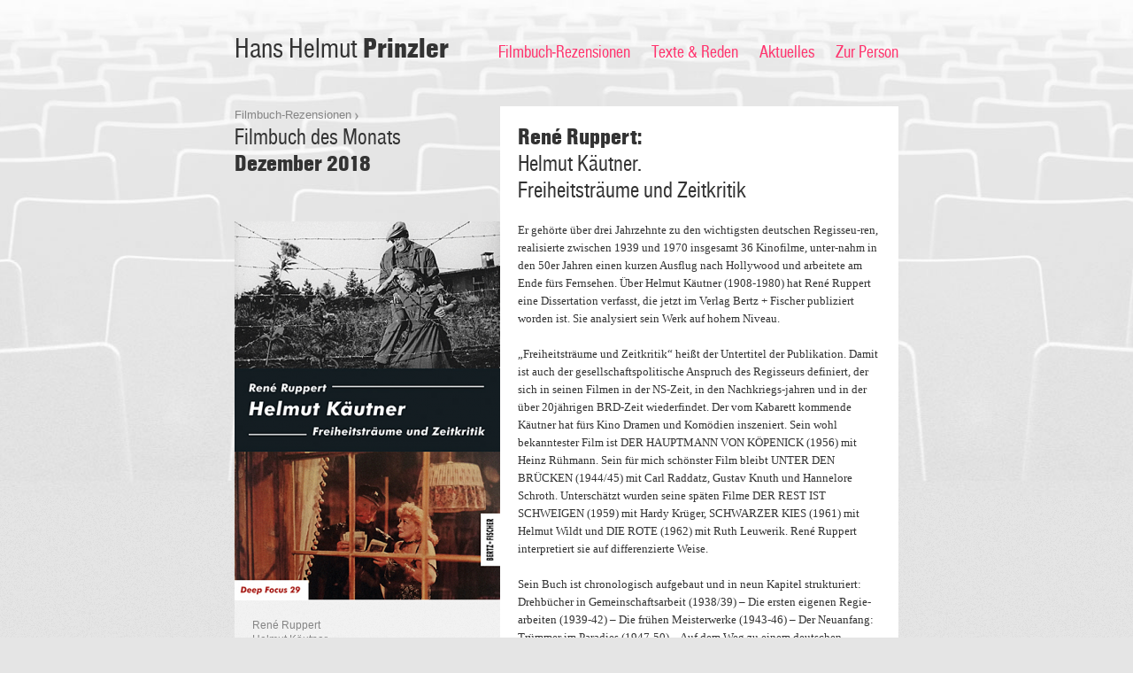

--- FILE ---
content_type: text/html; charset=UTF-8
request_url: https://www.hhprinzler.de/filmbuecher/helmut-kaeutner/
body_size: 6338
content:
<!DOCTYPE html>
<html lang="de">
<head>
<meta charset="UTF-8" />
<title>Helmut Käutner | Hans Helmut Prinzler</title>
<link rel="profile" href="http://gmpg.org/xfn/11" />
<link rel="stylesheet" type="text/css" media="screen,projection,handheld" href="https://www.hhprinzler.de/wp-content/themes/cs-prinzler/style.css" />
<link rel="stylesheet" type="text/css" media="print" href="https://www.hhprinzler.de/wp-content/themes/cs-prinzler/print.css" />
<!--[if IE 7]>
<link rel="stylesheet" type="text/css" media="screen,projection,handheld" href="https://www.hhprinzler.de/wp-content/themes/cs-prinzler/ie7.css" />
<![endif]-->
<link rel="pingback" href="https://www.hhprinzler.de/xmlrpc.php" />
<link rel="shortcut icon" href="https://www.hhprinzler.de/wp-content/themes/cs-prinzler/images/favicon.ico" type="image/x-icon" />
<script type="text/javascript" src="https://ajax.googleapis.com/ajax/libs/jquery/1.5.1/jquery.min.js"></script>
<link rel='dns-prefetch' href='//s.w.org' />
		<script type="text/javascript">
			window._wpemojiSettings = {"baseUrl":"https:\/\/s.w.org\/images\/core\/emoji\/12.0.0-1\/72x72\/","ext":".png","svgUrl":"https:\/\/s.w.org\/images\/core\/emoji\/12.0.0-1\/svg\/","svgExt":".svg","source":{"concatemoji":"https:\/\/www.hhprinzler.de\/wp-includes\/js\/wp-emoji-release.min.js?ver=5.4.18"}};
			/*! This file is auto-generated */
			!function(e,a,t){var n,r,o,i=a.createElement("canvas"),p=i.getContext&&i.getContext("2d");function s(e,t){var a=String.fromCharCode;p.clearRect(0,0,i.width,i.height),p.fillText(a.apply(this,e),0,0);e=i.toDataURL();return p.clearRect(0,0,i.width,i.height),p.fillText(a.apply(this,t),0,0),e===i.toDataURL()}function c(e){var t=a.createElement("script");t.src=e,t.defer=t.type="text/javascript",a.getElementsByTagName("head")[0].appendChild(t)}for(o=Array("flag","emoji"),t.supports={everything:!0,everythingExceptFlag:!0},r=0;r<o.length;r++)t.supports[o[r]]=function(e){if(!p||!p.fillText)return!1;switch(p.textBaseline="top",p.font="600 32px Arial",e){case"flag":return s([127987,65039,8205,9895,65039],[127987,65039,8203,9895,65039])?!1:!s([55356,56826,55356,56819],[55356,56826,8203,55356,56819])&&!s([55356,57332,56128,56423,56128,56418,56128,56421,56128,56430,56128,56423,56128,56447],[55356,57332,8203,56128,56423,8203,56128,56418,8203,56128,56421,8203,56128,56430,8203,56128,56423,8203,56128,56447]);case"emoji":return!s([55357,56424,55356,57342,8205,55358,56605,8205,55357,56424,55356,57340],[55357,56424,55356,57342,8203,55358,56605,8203,55357,56424,55356,57340])}return!1}(o[r]),t.supports.everything=t.supports.everything&&t.supports[o[r]],"flag"!==o[r]&&(t.supports.everythingExceptFlag=t.supports.everythingExceptFlag&&t.supports[o[r]]);t.supports.everythingExceptFlag=t.supports.everythingExceptFlag&&!t.supports.flag,t.DOMReady=!1,t.readyCallback=function(){t.DOMReady=!0},t.supports.everything||(n=function(){t.readyCallback()},a.addEventListener?(a.addEventListener("DOMContentLoaded",n,!1),e.addEventListener("load",n,!1)):(e.attachEvent("onload",n),a.attachEvent("onreadystatechange",function(){"complete"===a.readyState&&t.readyCallback()})),(n=t.source||{}).concatemoji?c(n.concatemoji):n.wpemoji&&n.twemoji&&(c(n.twemoji),c(n.wpemoji)))}(window,document,window._wpemojiSettings);
		</script>
		<style type="text/css">
img.wp-smiley,
img.emoji {
	display: inline !important;
	border: none !important;
	box-shadow: none !important;
	height: 1em !important;
	width: 1em !important;
	margin: 0 .07em !important;
	vertical-align: -0.1em !important;
	background: none !important;
	padding: 0 !important;
}
</style>
	<link rel='stylesheet' id='wp-block-library-css'  href='https://www.hhprinzler.de/wp-includes/css/dist/block-library/style.min.css?ver=5.4.18' type='text/css' media='all' />
<link rel='https://api.w.org/' href='https://www.hhprinzler.de/wp-json/' />
<link rel="EditURI" type="application/rsd+xml" title="RSD" href="https://www.hhprinzler.de/xmlrpc.php?rsd" />
<link rel="wlwmanifest" type="application/wlwmanifest+xml" href="https://www.hhprinzler.de/wp-includes/wlwmanifest.xml" /> 
<link rel='prev' title='Bilder der Allmacht' href='https://www.hhprinzler.de/filmbuecher/bilder-der-allmacht/' />
<link rel='next' title='Kino der Moderne' href='https://www.hhprinzler.de/filmbuecher/kino-der-moderne/' />
<meta name="generator" content="WordPress 5.4.18" />
<link rel="canonical" href="https://www.hhprinzler.de/filmbuecher/helmut-kaeutner/" />
<link rel='shortlink' href='https://www.hhprinzler.de/?p=19444' />
<link rel="alternate" type="application/json+oembed" href="https://www.hhprinzler.de/wp-json/oembed/1.0/embed?url=https%3A%2F%2Fwww.hhprinzler.de%2Ffilmbuecher%2Fhelmut-kaeutner%2F" />
<link rel="alternate" type="text/xml+oembed" href="https://www.hhprinzler.de/wp-json/oembed/1.0/embed?url=https%3A%2F%2Fwww.hhprinzler.de%2Ffilmbuecher%2Fhelmut-kaeutner%2F&#038;format=xml" />
</head>

<body class="cs_books-template-default single single-cs_books postid-19444">
<div id="header-bg"></div>
<div id="wrapper">
	<div id="header">
				<div id="site-title">
			<a href="https://www.hhprinzler.de/" title="Hans Helmut Prinzler" rel="home">Hans Helmut <strong>Prinzler</strong></a>
		</div>
				

		<div id="access" class="no-print" role="navigation">
			<div class="skip-link screen-reader-text"><a href="#content" title="Skip to content">Skip to content</a></div>
			<div class="menu-header"><ul id="menu-hauptnavigation" class="menu"><li id="menu-item-105" class="menu-item menu-item-type-post_type menu-item-object-page menu-item-105"><a href="https://www.hhprinzler.de/filmbuecher/">Filmbuch-Rezensionen</a></li>
<li id="menu-item-143" class="menu-item menu-item-type-taxonomy menu-item-object-category menu-item-143"><a href="https://www.hhprinzler.de/archiv/texte-und-reden/">Texte &#038; Reden</a></li>
<li id="menu-item-144" class="menu-item menu-item-type-taxonomy menu-item-object-category menu-item-144"><a href="https://www.hhprinzler.de/archiv/aktuelles/">Aktuelles</a></li>
<li id="menu-item-69" class="menu-item menu-item-type-post_type menu-item-object-page menu-item-69"><a href="https://www.hhprinzler.de/zur-person/">Zur Person</a></li>
</ul></div>		</div>
	</div>

	<div id="main">

        <div class="container" id="single-filmbuch" role="main">
                        
                        <div class="column column-300">
                <div class="path">
                                        <span class="path-links">
                        <a href="https://www.hhprinzler.de/filmbuecher/">Filmbuch-Rezensionen</a><br />
                    </span>
                    <span class="path-title">
                        <span>Filmbuch des Monats</span><br /> Dezember 2018                    </span>
                                    </div>
                <div class="cover">
                                        <img width="300" height="428" src="https://www.hhprinzler.de/wp-content/uploads/2018Helmut-Käutner-300x428.png" class="attachment-medium size-medium wp-post-image" alt="" srcset="https://www.hhprinzler.de/wp-content/uploads/2018Helmut-Käutner-300x428.png 300w, https://www.hhprinzler.de/wp-content/uploads/2018Helmut-Käutner-130x185.png 130w, https://www.hhprinzler.de/wp-content/uploads/2018Helmut-Käutner.png 395w" sizes="(max-width: 300px) 100vw, 300px" />                </div>
                                <div class="box box-50" id="filmbuch-meta">
                    <p>René Ruppert<br />
Helmut Käutner<br />
Freiheitsträume und Zeitkritik<br />
Berlin, Bertz + Fischer 2018<br />
420 S., 29,00 €<br />
ISBN: 978-3-86505-332-9<br />
</p>
                </div>
                            </div>
            <div class="column column-450" >
                <div class="box">
                    <div class="post-date only-print">
                        Filmbuch des Monats Dezember 2018                    </div>
                    <h1>
                        <strong>René Ruppert:</strong><br />
                        Helmut Käutner.<br />
                        Freiheitsträume und Zeitkritik                    </h1>
                    <p>Er gehörte über drei Jahrzehnte zu den wichtigsten deutschen Regisseu-ren, realisierte zwischen 1939 und 1970 insgesamt 36 Kinofilme, unter-nahm in den 50er Jahren einen kurzen Ausflug nach Hollywood und arbeitete am Ende fürs Fernsehen. Über Helmut Käutner (1908-1980) hat René Ruppert eine Dissertation verfasst, die jetzt im Verlag Bertz + Fischer publiziert worden ist. Sie analysiert sein Werk auf hohem Niveau.</p>
<p><span id="more-19444"></span>„Freiheitsträume und Zeitkritik“ heißt der Untertitel der Publikation. Damit ist auch der gesellschaftspolitische Anspruch des Regisseurs definiert, der sich in seinen Filmen in der NS-Zeit, in den Nachkriegs-jahren und in der über 20jährigen BRD-Zeit wiederfindet. Der vom Kabarett kommende Käutner hat fürs Kino Dramen und Komödien inszeniert. Sein wohl bekanntester Film ist DER HAUPTMANN VON KÖPENICK (1956) mit Heinz Rühmann. Sein für mich schönster Film bleibt UNTER DEN BRÜCKEN (1944/45) mit Carl Raddatz, Gustav Knuth und Hannelore Schroth. Unterschätzt wurden seine späten Filme DER REST IST SCHWEIGEN (1959) mit Hardy Krüger, SCHWARZER KIES (1961) mit Helmut Wildt und DIE ROTE (1962) mit Ruth Leuwerik. René Ruppert interpretiert sie auf differenzierte Weise.</p>
<p>Sein Buch ist chronologisch aufgebaut und in neun Kapitel strukturiert: Drehbücher in Gemeinschaftsarbeit (1938/39) – Die ersten eigenen Regie­arbeiten (1939-42) – Die frühen Meisterwerke (1943-46) – Der Neuanfang: Trümmer im Paradies (1947-50) – Auf dem Weg zu einem deutschen Genrekino (1950-53) – Flucht ins Comeback (1954-57) – Ein German director in Hollywood (1958/59) – Zwischen großer Leinwand und Kleinkunst-Bühne (1958-62) – Das Spätwerk &#8211; „Papas Kino“ ruft (1963-70).</p>
<p>Der Autor hat intensiv recherchiert und informiert vor jeder Filmana-lyse über die konkreten Produktionsvoraussetzungen, die in den Jahr-zehnten höchst unter­schiedlich waren. In einigen Fällen war Käutner selbst der Produzent. Bei vielen Filmen gab es Eingriffe der Zensur (NS-Zeit) oder der Produzenten. Sie werden soweit möglich vom Autor ge-schildert. Nach jeder Analyse gibt es ausführliche Hinweise auf die Rezeption mit vielen Zitaten aus zeitgenössischen Kritiken. Von der Kritik wurden vor allem Käutners Filme DIE LETZTE BRÜCKE, LUD-WIG II. und HIMMEL OHNE STERNE geschätzt.</p>
<p>In den Analysen wird die Handlung dargestellt, werden formale Lösun-gen geschildert und bewertet, bei Literaturverfilmungen wird auf wichtige Differenzen zwischen Vorlagen und Film hingewiesen, auch Darstellung und Montage, Musik und Ausstattung finden die angemes-sene Würdigung. Innerhalb der verschiede­nen Genres ist der Autor aufmerksam für die eigenen Wege, die Käutner jeweils gegangen ist. In der Summe wird deutlich, dass René Ruppert über umfassende filmhistorische Kenntnisse verfügt, die er in seiner Dissertation auf das Werk von Helmut Käutner fokussiert. Seine Quellenverweise sind umfangreich, aber man kann den Text auch lesen, ohne jeweils die Anmerkungen zu konsultieren.</p>
<p>René Ruppert (* 1980) hat in Mainz Filmwissenschaft und Germanistik studiert. Seine Dissertation wurde von Thomas Koebner initiiert und betreut, zum Gutachterausschuss gehörten Norbert Grob, Bernd Kiefer, Josef und Andreas Rauscher. Man darf hoffen, dass hier eine akade-mische Karriere in Gang kommt und dieser Autor auch künftig filmhistorische Texte verfasst.</p>
<p>1992 hat die Deutsche Kinemathek in der Akademie der Künste am Hanseatenweg eine Ausstellung zu Helmut Käutner veranstaltet und ich habe zusammen mit Wolfgang Jacobsen ein Buch über Käutner herausgegeben, das damals in der „Edition Filme“ erschienen ist. Im Zentrum standen ein Essay von Karsten Witte über Käutners Kinofilme („Im Prinzip Hoffnung“) und ein Gespräch des Regisseurs mit Edmund Luft („Kunst im Film ist Schmuggelware“). Die Kommentierte Filmo-grafie dokumentierte zeitgenössische Kritiken, Egon Netenjakob schrieb Notizen zu Käutners Fernseharbeiten („Revision Bel Ami“). Für Ruppert ist es „die wichtigste Publikation“ über den Regisseur und das Gespräch von Edmund Luft „das wichtigste Selbstzeugnis des Regisseurs überhaupt“.</p>
<p>Mit seinen fundierten Analysen geht das jetzt vorliegende neue Buch natürlich weit über die vor 26 Jahren erschienene Publikation hinaus. Es konzentriert sich auf die Kinofilme, die Fernseharbeiten bleiben ausgespart. Auch die filmogra­fischen Daten sind reduziert, sie enthal-ten jedoch Hinweise auf DVD- und Blu-ray-Veröffentlichungen. Die Auswahl der Abbildungen ist klug, ihre Qualität teilweise gut, teilweise grenzwertig in den Schwarztönen. Insgesamt: ein empfehlenswertes Buch über einen großen deutschen Regisseur.</p>
<p>Cover: HIMMEL OHNE STERNE (oben), GROSSE FREIHEIT NR. 7 (unten).</p>
<p>Band 29 der Reihe &#8222;Deep Focus&#8220;. Mehr zum Buch: <a href="http://www.bertz-fischer.de/helmutkaeutner.html">http://www.bertz-fischer.de/helmutkaeutner.html</a></p>
                </div>
                <div class="site-links">
                                        <a href="https://www.hhprinzler.de/filmbuecher/">Zum Filmbuch-Archiv <img src="https://www.hhprinzler.de/wp-content/themes/cs-prinzler/images/icon-site-links.png" alt="" /></a>
                                    </div>
            </div>
            
                    </div>


	</div>

	<div id="footer" role="navigation">
		<div class="footer-right">
		© 2026 Hans Helmut Prinzler
        <ul id="menu-footer-navigation" class="no-print"><li id="menu-item-68" class="menu-item menu-item-type-post_type menu-item-object-page menu-item-68"> · <a href="https://www.hhprinzler.de/impressum/">Impressum</a></li>
</ul>        <span class="only-print"> | http://hhprinzler.de/filmbuecher/helmut-kaeutner/</span>
		</div>
		<div class="footer-left">
		</div>
	</div>

</div>

<script type="text/javascript">
    var gaProperty = 'UA-51099902-1';
    var disableStr = 'ga-disable-' + gaProperty;
    if (document.cookie.indexOf(disableStr + '=true') > -1) {
        window[disableStr] = true;
    }
    function gaOptout() {
        document.cookie = disableStr + '=true; expires=Thu, 31 Dec 2099 23:59:59 UTC; path=/';
        window[disableStr] = true;
        alert('Cookie gesetzt!');
    }
</script>
<script type="text/javascript">
  (function(i,s,o,g,r,a,m){i['GoogleAnalyticsObject']=r;i[r]=i[r]||function(){
  (i[r].q=i[r].q||[]).push(arguments)},i[r].l=1*new Date();a=s.createElement(o),
  m=s.getElementsByTagName(o)[0];a.async=1;a.src=g;m.parentNode.insertBefore(a,m)
  })(window,document,'script','//www.google-analytics.com/analytics.js','ga');

  ga('create', 'UA-51099902-1', 'hhprinzler.de');
  ga('set', 'anonymizeIp', true);
  ga('send', 'pageview');

</script>
<script type='text/javascript' src='https://www.hhprinzler.de/wp-includes/js/comment-reply.min.js?ver=5.4.18'></script>
<script type='text/javascript' src='https://www.hhprinzler.de/wp-includes/js/wp-embed.min.js?ver=5.4.18'></script>
</body>
</html>
